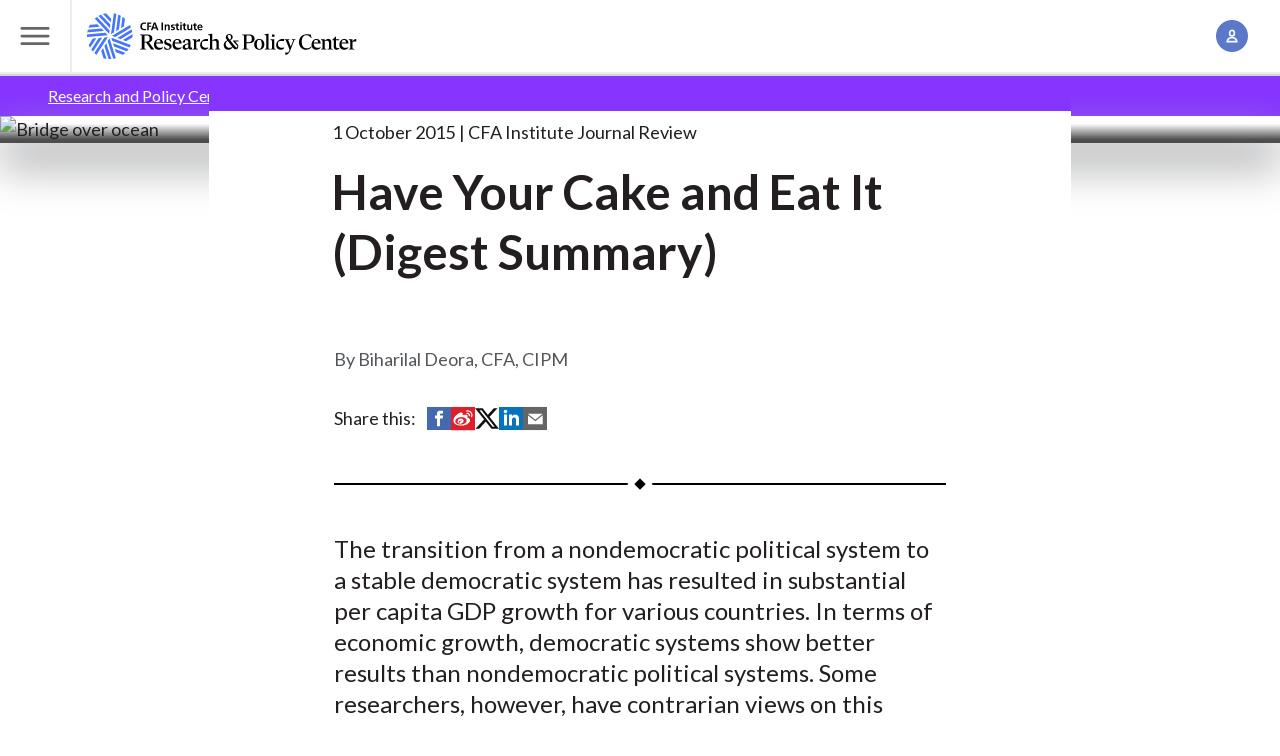

--- FILE ---
content_type: image/svg+xml
request_url: https://rpc.cfainstitute.org/themes/custom/cfa_rpc/logo.svg
body_size: 2927
content:
<svg xmlns="http://www.w3.org/2000/svg" xml:space="preserve" style="enable-background:new 0 0 708.53 178.9" viewBox="0 0 708.53 178.9" width="708.53" height="178.9"><switch><g><path d="M104.51 37.24c-1.72-.51-3.48-.94-5.25-1.27l-.49-.09-6.69 49.01 6.93-4.15.02-.23 5.86-43.14-.38-.13zm5.25 1.87-.57-.23-5.28 38.93 6.88-4.12.04-.22 4.31-31.76-.28-.16c-1.66-.91-3.36-1.72-5.1-2.44zm15.14 9.54c-1.58-1.41-3.25-2.73-4.98-3.95l-.64-.44-3.59 26.49 6.99-4.19.03-.23 2.38-17.51-.19-.17zm14.19 20.18c-.68-1.69-1.44-3.33-2.28-4.93l-.23-.44-42.22 25.29 7.55 2.87.19-.12 37.14-22.29-.15-.38zm3.1 10.82c-.33-1.87-.76-3.71-1.27-5.52l-.17-.59-33.5 20.1 7.48 2.86.19-.12 27.33-16.4-.06-.33zm.71 5.97-.05-.77-22.79 13.68 7.61 2.89.19-.11 15.09-9.05.01-.26c.04-.92.07-1.84.07-2.77 0-1.22-.05-2.42-.13-3.61zm-50.12 7.34 2.48 7.73.22.08 40.45 15.35.2-.36c.88-1.57 1.69-3.19 2.41-4.86l.2-.46-45.96-17.48zm6.68 20.86.22.08 29.76 11.29.22-.25c1.23-1.42 2.4-2.91 3.48-4.45l.35-.5L97 106.14l2.46 7.68zm4.25 13.26.22.08 16.42 6.23.21-.15c1.72-1.25 3.37-2.58 4.93-4.01l.57-.52-24.84-9.42 2.49 7.79zM88.54 94.33l-4.46 6.77.07.21 13.3 41.43.4-.06c1.8-.29 3.55-.68 5.28-1.14l.48-.13-15.07-47.08zm-12.03 18.28.07.21 9.79 30.49.33.02c.84.03 1.67.06 2.52.06 1.04 0 2.08-.03 3.1-.09l.61-.03-12-37.38-4.42 6.72zm-7.65 11.62.07.22 5.4 16.83.24.07c2.02.58 4.08 1.04 6.19 1.38l.76.12-8.17-25.44-4.49 6.82zm7.92-31.67-.12.19-23.86 36.32.3.27c1.33 1.22 2.72 2.37 4.18 3.45l.4.3 27.15-41.23-8.05.7zm-13.64 1.21-.12.19-17.55 26.71.19.27c1.1 1.53 2.27 3.01 3.53 4.42l.41.46 21.52-32.75-7.98.7zm-13.78 1.22-.13.19-9.7 14.76.1.24c.82 1.97 1.77 3.87 2.8 5.71l.38.67 14.65-22.29-8.1.72zm29.51-13.5-.23.02-43.06 3.85-.02.41c-.07 1.12-.11 2.26-.11 3.41 0 .68.02 1.35.05 2.02l.02.51 48.92-4.33-5.57-5.89zm-9.45-10-.23.02-31.69 2.83-.09.31c-.5 1.81-.91 3.66-1.22 5.54l-.1.6 38.84-3.47-5.51-5.83zM59.88 61.4l-.23.02-17.51 1.57-.11.22c-1.01 1.86-1.91 3.79-2.7 5.77l-.28.72 26.44-2.36-5.61-5.94zm-1.11-16.85-.34.24c-1.48 1.04-2.9 2.15-4.26 3.33l-.38.33 33.86 35.82 1.1-8.04-.16-.17-29.82-31.51zm9.73-5.36-.3.13c-1.73.74-3.42 1.58-5.05 2.49l-.54.3 26.92 28.43 1.09-7.99-.16-.17L68.5 39.19zm23.86 9.39-12.12-12.8-.25.04c-2.1.37-4.16.86-6.17 1.46l-.74.22L91.4 56.86l1.11-8.12-.15-.16z" style="fill:#4476ff"/><path d="M175.06 75.14c-1.3.3-2.7.56-4.04.56-5.75 0-9.74-2.88-9.74-8.88 0-6.08 3.72-9.49 9.75-9.49 1.17 0 2.72.23 4.02.74l-.25 3c-1.35-.76-2.57-.94-3.84-.94-3.66 0-5.95 2.8-5.95 6.43 0 3.61 2.24 6.34 6.03 6.34 1.4 0 3.05-.3 3.89-.74l.13 2.98zm2.5-17.51h9.87v2.8h-6.31v4.38h6v2.8h-6v7.79h-3.56V57.63zm15.65.01h4.02l6.96 17.76h-3.94l-1.53-4.07h-7.2l-1.55 4.07h-3.69l6.93-17.76zm1.96 3.56h-.05l-2.57 7.33h5.19l-2.57-7.33zm16.3-3.55h3.56l-.01 17.76h-3.56l.01-17.76zm7.33 4.65h3.23v1.78h.05c1.07-1.5 2.52-2.09 4.3-2.09 3.1 0 4.45 2.19 4.45 5.14v8.27h-3.41v-7c0-1.6-.02-3.77-2.21-3.77-2.47 0-3 2.67-3 4.35v6.41h-3.41V62.3zm23.45 2.76c-1.04-.36-1.81-.56-3.05-.56-.91 0-2.01.33-2.01 1.45 0 2.09 5.93.77 5.93 5.5 0 3.05-2.72 4.27-5.49 4.27-1.3 0-2.62-.23-3.87-.56l.2-2.8c1.07.53 2.19.87 3.36.87.87 0 2.24-.33 2.24-1.6 0-2.57-5.93-.82-5.93-5.55 0-2.82 2.47-4.07 5.14-4.07 1.6 0 2.64.26 3.71.49l-.23 2.56zm4.25-.25h-2.52v-2.49h2.52V59.7l3.41-1.09v3.71h3.03v2.49h-3.03v6.11c0 1.12.3 2.16 1.6 2.16.61 0 1.2-.13 1.55-.36l.1 2.7c-.71.2-1.5.3-2.52.3-2.67 0-4.15-1.66-4.15-4.25l.01-6.66zm9.24-2.49h3.41v13.1h-3.41v-13.1zm0-5.65h3.41v3.26h-3.41v-3.26zm7.73 8.14h-2.52v-2.49h2.52V59.7l3.41-1.09v3.71h3.03v2.49h-3.03v6.11c0 1.12.3 2.16 1.6 2.16.61 0 1.2-.13 1.55-.35l.1 2.7c-.71.2-1.5.3-2.52.3-2.67 0-4.15-1.66-4.14-4.25v-6.67zm20.81 10.62h-3.23v-1.78H281c-1.04 1.27-2.52 2.08-4.3 2.08-3.1 0-4.45-2.19-4.45-5.14v-8.27h3.41v7c0 1.6.02 3.77 2.21 3.77 2.47 0 3-2.67 3.01-4.35v-6.41h3.41l-.01 13.1zm4.12-10.61h-2.52v-2.49h2.52v-2.62l3.41-1.09v3.72h3.03v2.49h-3.03v6.11c0 1.12.3 2.16 1.6 2.16.61 0 1.2-.13 1.55-.35l.1 2.7c-.71.2-1.5.3-2.52.3-2.67 0-4.15-1.66-4.15-4.25l.01-6.68zm19.02 9.88c-1.25.69-2.67 1.04-4.5 1.04-4.32 0-6.84-2.5-6.84-6.8 0-3.79 2.01-6.92 6.08-6.92 4.86 0 6.23 3.34 6.23 7.92h-9.06c.15 2.11 1.63 3.31 3.74 3.31 1.65 0 3.08-.61 4.35-1.32v2.77zm-2.28-7.1c-.1-1.65-.86-3.08-2.77-3.08-1.91 0-2.88 1.32-3.03 3.08h5.8zM193.7 119.57v1.35h-6.76l-11.86-16.33h-4.01v13.94l4.11 1.04v1.35h-14.36v-1.35l4.16-1.04V87.94l-4.16-1.04v-1.35h17.06c7.54 0 11.86 3.59 11.86 9.26 0 4.63-2.86 8.17-7.91 9.36l10.4 14.3 1.47 1.1zm-22.62-17.22h5.72c4.32 0 6.4-2.55 6.4-7.23 0-4.84-2.08-7.33-6.55-7.33h-5.57v14.56zm43.17 13.01.83 1.09c-1.56 2.24-4.58 4.99-9.99 4.99-7.13 0-11.6-4.68-11.6-12.07 0-7.59 4.73-13.32 11.76-13.32 5.72 0 9.73 3.85 9.83 10.56h-16.44v.16c0 6.4 3.07 10.25 9.36 10.25 2.71 0 4.84-.68 6.25-1.66zm-15.5-10.72h10.4c-.21-4.21-1.82-6.5-4.84-6.5-3.07 0-5.04 2.44-5.56 6.5zm18.72 9.36h1.2l1.56 2.08c1.56 2.08 3.33 3.33 6.14 3.33 2.55 0 4.32-1.35 4.32-3.64 0-1.66-.73-2.7-2.5-3.59s-5.1-1.66-7.18-2.86c-2.08-1.14-3.28-2.97-3.28-5.88 0-4.11 3.33-7.33 8.43-7.33 2.34 0 4.73.47 6.5.47h.52l1.04 6.29h-1.2l-1.56-1.92c-1.56-1.92-2.96-2.91-5.41-2.91-2.34 0-3.95 1.25-3.95 3.33 0 1.56.88 2.39 2.55 3.23 1.66.83 5.1 1.56 7.07 2.71 1.98 1.2 3.33 2.96 3.33 6.09 0 4.53-3.43 7.96-8.79 7.96-2.5 0-4.79-.42-6.92-.42h-.73l-1.14-6.94zm40.73 1.36.83 1.09c-1.56 2.24-4.58 4.99-9.99 4.99-7.13 0-11.6-4.68-11.6-12.07 0-7.59 4.73-13.32 11.76-13.32 5.72 0 9.73 3.85 9.83 10.56H242.6v.16c0 6.4 3.07 10.25 9.36 10.25 2.7 0 4.84-.68 6.24-1.66zm-15.5-10.72h10.4c-.21-4.21-1.82-6.5-4.84-6.5-3.06 0-5.04 2.44-5.56 6.5zm40.42 11.76v4.53h-3.95c-2.5 0-4.01-1.61-4.47-3.49-1.66 2.08-3.9 3.9-7.23 3.9-3.69 0-6.24-2.5-6.24-6.09 0-3.02 2.03-4.94 5.41-6.5 2.6-1.2 5.2-1.98 7.75-2.6v-3.43c0-2.55-1.56-3.85-4.68-3.85-1.14 0-2.19.16-3.07.36v4.94h-5.51c.21-2.55 1.98-4.58 4.16-5.93 2.18-1.4 4.84-2.18 7.54-2.18 4.37 0 7.07 2.08 7.07 6.5v13.84h3.22zm-8.74-.16v-8.17c-1.92.52-3.59 1.09-5.2 1.92-1.72.88-2.5 1.98-2.5 3.85 0 2.5 1.4 3.85 3.59 3.85 1.66.01 3.02-.57 4.11-1.45zm19.24-13.16v15.6l4.21.88v1.35h-13.32v-1.35l3.54-.88v-18.67l-3.38-2.03v-1.4h8.84v5.41c1.77-2.97 4.16-5.57 7.54-5.57h1.3v5.77h-4.99c-1.55 0-2.8.32-3.74.89zm8.95 7.54c0-4.16 1.66-7.49 4.06-9.94 2.39-2.39 6.03-4.53 9.99-4.53h4.53v4.94h-8.95c-3.43 0-5.46 1.46-5.46 6.35 0 5.83 3.28 9.47 9.36 9.47 2.03 0 3.85-.42 5.1-.99l.68 1.09c-1.35 2.08-4.21 4.42-8.79 4.42-6.52.01-10.52-4.41-10.52-10.81zm47.59 8.95v1.35h-12.43v-1.35l3.33-.88v-14.04c0-3.23-1.98-4.63-4.94-4.63-2.18 0-3.9.78-4.84 1.46v17.22l3.28.88v1.35h-12.38v-1.35l3.54-.88V88.25l-3.9-1.82v-1.25l9.47-1.46v16.33c2.03-1.98 4.89-4.01 8.53-4.01 4.32 0 6.81 2.96 6.81 7.02v15.6l3.53.91zm42.92-17.38h-7.8l3.17 3.28c2.39 2.44 4.42 4.79 4.42 8.06 0 3.43-2.34 7.07-6.29 7.07-2.76 0-4.58-1.92-6.71-4.68l-.47-.57c-1.72 2.91-4.84 6.09-10.3 6.09-6.4 0-10.82-4.73-10.82-10.87 0-5.41 3.38-9.31 8.58-11.13l-.83-1.04c-1.35-1.66-2.76-3.64-2.76-6.4 0-4.27 3.38-7.44 8.27-7.44 4.99 0 8.01 3.33 8.01 7.07 0 3.95-3.12 6.5-5.93 7.54l10.66 13.47c2.03 2.6 3.07 3.69 4.27 3.69 1.35 0 2.03-.99 2.03-2.18 0-1.82-1.46-3.54-3.49-5.67l-6.81-7.13v-1.92h12.8v2.76zm-14.62 11.97-10.51-13.32c-3.38 1.4-4.89 3.75-4.89 7.18 0 5.2 3.69 9 8.84 9 2.97 0 4.95-1.14 6.56-2.86zm-10.72-24.29c0 1.72 1.14 3.43 2.29 4.84l2.5 3.17c2.24-1.09 3.17-3.02 3.17-5.36 0-3.02-1.61-5.93-4.58-5.93-2.08 0-3.38 1.4-3.38 3.28zm63.52 5.72c0 6.03-4.32 10.46-11.91 10.46h-6.92v12.48l4.94 1.04v1.35h-15.19v-1.35l4.16-1.04V87.94l-4.16-1.04v-1.35h17.06c7.65 0 12.02 3.95 12.02 10.04zm-6.56.31c0-5.41-2.19-8.11-6.66-8.11h-5.62v16.02h5.72c4.38 0 6.56-2.6 6.56-7.91zm5.46 12.95c0-7.54 4.89-12.8 12.12-12.8 7.18 0 12.12 5.25 12.12 12.59 0 7.54-4.89 12.8-12.12 12.8-7.18 0-12.12-5.25-12.12-12.59zm18-.1c0-7.44-1.82-10.72-5.88-10.72s-5.83 3.33-5.83 10.72c0 7.39 1.82 10.72 5.83 10.72 4.06-.01 5.88-3.39 5.88-10.72zm6.66-22.32v-1.25l9.47-1.46v34.96l3.49.88v1.35h-12.59v-1.35l3.54-.88V88.25l-3.91-1.82zm13.94 33.14 3.54-.88v-18.67l-3.38-2.03v-1.4h8.95v22.11l3.54.88v1.35h-12.64v-1.36zm9.26-28.61h-5.88V85.5h5.88v5.46zm4.16 19.66c0-4.16 1.66-7.49 4.06-9.94 2.39-2.39 6.03-4.53 9.99-4.53h4.53v4.94h-8.95c-3.43 0-5.46 1.46-5.46 6.35 0 5.83 3.28 9.47 9.36 9.47 2.03 0 3.85-.42 5.1-.99l.68 1.09c-1.35 2.08-4.21 4.42-8.79 4.42-6.52.01-10.52-4.41-10.52-10.81zm45.77-14.04v1.35l-3.07 1.25-9.21 23.62c-2.24 5.77-5.77 10.3-10.14 10.3h-2.03v-5.15h7.07c1.09-1.4 2.08-3.23 2.81-5.2l.52-1.3-9-22.68-2.86-.83v-1.35h11.91v1.35l-3.23.62 6.03 15.45 5.83-14.98-3.64-1.09v-1.35h9.01zm8.17 7.12c0-11.39 7.65-18.62 18.52-18.62 3.07 0 5.05.47 8.11.47h.99l1.98 8.01h-1.3l-2.24-2.44c-1.98-2.13-4.27-3.8-8.01-3.8-7.07 0-11.44 4.47-11.44 15.14 0 10.56 4.21 15.61 11.96 15.61 4.99 0 8.17-2.19 10.14-4.63l1.4.99c-1.77 3.17-6.24 7.02-13.52 7.02-9.99-.01-16.59-7.19-16.59-17.75z"/><path d="m586.57 115.36.83 1.09c-1.56 2.24-4.58 4.99-9.99 4.99-7.13 0-11.6-4.68-11.6-12.07 0-7.59 4.73-13.32 11.76-13.32 5.72 0 9.73 3.85 9.83 10.56h-16.44v.16c0 6.4 3.07 10.25 9.36 10.25 2.71 0 4.85-.68 6.25-1.66zm-15.5-10.72h10.4c-.21-4.21-1.82-6.5-4.84-6.5-3.06 0-5.04 2.44-5.56 6.5zm44.84 14.93v1.35h-12.43v-1.35l3.33-.88v-14.04c0-3.23-1.98-4.63-4.94-4.63-2.08 0-3.85.78-4.84 1.4v17.27l3.33.88v1.35h-12.43v-1.35l3.54-.88v-18.67l-3.38-2.03v-1.4h8.84v3.64c2.03-2.03 4.94-4.16 8.69-4.16 4.27 0 6.76 2.96 6.76 7.02v15.6l3.53.88zm6.97-29.18h.83v6.19h7.49v2.71h-7.49v14.15c0 2.65 1.3 4.27 4.21 4.27 1.3 0 2.34-.31 3.12-.78l.73 1.09c-1.2 1.77-3.49 3.43-6.87 3.43-3.54 0-6.76-2.03-6.76-7.02V99.28h-3.59v-.99l8.33-7.9z"/><path d="m652.21 115.36.83 1.09c-1.56 2.24-4.58 4.99-9.99 4.99-7.13 0-11.6-4.68-11.6-12.07 0-7.59 4.73-13.32 11.76-13.32 5.72 0 9.73 3.85 9.83 10.56H636.6v.16c0 6.4 3.07 10.25 9.36 10.25 2.72 0 4.85-.68 6.25-1.66zm-15.5-10.72h10.4c-.21-4.21-1.82-6.5-4.84-6.5-3.06 0-5.04 2.44-5.56 6.5zm26.06-1.56v15.6l4.21.88v1.35h-13.32v-1.35l3.54-.88v-18.67l-3.38-2.03v-1.4h8.84v5.41c1.77-2.97 4.16-5.57 7.54-5.57h1.3v5.77h-4.99c-1.55 0-2.8.32-3.74.89z"/></g></switch></svg>


--- FILE ---
content_type: text/javascript
request_url: https://rpc.cfainstitute.org/modules/custom/rpc_search_api_coveo/js/dist/cfa-coveo-atomic-ui.js?t9hkop
body_size: 1430
content:
import "https://static.cloud.coveo.com/atomic/v2/atomic.esm.js";
import { buildRedirectionTrigger as C, loadAdvancedSearchQueryActions as y } from "https://static.cloud.coveo.com/atomic/v2/headless/headless.esm.js";
const u = (t, e) => (e.customData.cfaData = drupalSettings.cfaData, e.originLevel2 = drupalSettings.cfaData.pageUrl, e);
async function m() {
  const t = document.querySelectorAll("#global-search-box");
  for (const e of t)
    await d(e, u);
}
async function A() {
  const t = document.querySelectorAll(
    ".cfa-coveo-atomic-ui-search-interface"
  );
  for (const e of t)
    await d(e, u), e.executeFirstSearch();
}
async function T() {
  const t = document.querySelectorAll(
    ".cfa-coveo-search-interface-atomic-with-headless"
  );
  for (const e of t) {
    await d(e, u);
    const o = e.engine, a = C(o);
    a.subscribe(() => {
      const { redirectTo: i } = a.state;
      i && window.location.replace(i);
    });
    const c = y(
      o
    ).updateAdvancedSearchQueries({
      aq: e.dataset.aq
    });
    o.dispatch(c), e.executeFirstSearch();
  }
}
window.cfaCoveo = window.cfaCoveo || {};
window.cfaCoveo.initSearchBox = m;
window.cfaCoveo.initCoveo = A;
window.cfaCoveo.initCoveoHeadless = T;
window.customElements.define("cfa-coveo-ui", Boolean);
const S = "searchboxSubmit", v = [S, "recentQueriesClick", "searchFromLink", "omniboxAnalytics"], l = "relevancy", g = "sortCriteria";
async function d(t, e) {
  I(".toggleResultLayout"), await t.initialize({
    accessToken: await p(),
    preprocessRequest: (c, i, r) => {
      if ((r == null ? void 0 : r.method) === "search" && i === "searchApiFetch") {
        const n = JSON.parse(c.body), s = new URLSearchParams(window.location.hash.slice(1));
        if (n.analytics && n.analytics.actionCause && v.includes(n.analytics.actionCause) && (n.sortCriteria || n.sortCriteria !== l) && n.q && n.q !== "" && (s.set(g, l), s.set("q", encodeURIComponent(n.q)), window.location.hash = decodeURIComponent(s.toString())), n.analytics && n.analytics.actionCause && n.analytics.actionCause === S && (!n.sortCriteria || n.sortCriteria === l) && (!n.q || n.q === "")) {
          const f = document.querySelector("atomic-sort-dropdown > atomic-sort-expression");
          if (f) {
            const w = f.getAttribute("expression");
            w && (s.set(g, w), window.location.hash = decodeURIComponent(s.toString()));
          }
        }
        c.body = JSON.stringify(n);
      }
      return c;
    },
    // Replace with an API key or search token that grants the privileges to execute queries and push usage analytics data.
    organizationId: drupalSettings.coveo.organization_id,
    organizationEndpoints: await t.getOrganizationEndpoints(
      drupalSettings.coveo.organization_id
    ),
    analytics: {
      analyticsClientMiddleware: e
    },
    renewAccessToken: p
  });
  let a = !0;
  typeof Osano < "u" && Osano && Osano.cm && (a = Osano.cm.analytics), t.analytics = a;
}
const h = "coveo_access_token";
function _() {
  const e = new URLSearchParams(window.location.search).get("check_logged_in");
  return !!(e && e === "1");
}
async function p() {
  const t = Cookies.get(h);
  if (!_() && t && t.length && b(t))
    return t;
  {
    const e = E();
    if (e) {
      const o = /* @__PURE__ */ new Date();
      return o.setTime(o.getTime() + 23 * 3600 * 1e3), Cookies.set(h, await e, {
        expires: o,
        secure: !0
      }), e;
    }
  }
  return "";
}
async function E() {
  const e = await (await fetch("/cfa/coveo/auth/token", {
    method: "GET",
    headers: {},
    cache: "no-store"
  })).json(), o = JSON.parse(e);
  return o && o.hasOwnProperty("access_token") ? "" + o.access_token : e;
}
function b(t) {
  if (t)
    try {
      const e = x(t), o = /* @__PURE__ */ new Date();
      if (new Date(e.exp * 1e3) > o)
        return !0;
    } catch {
      return !1;
    }
  return !1;
}
function x(t) {
  const o = t.split(".")[1].replace(/-/g, "+").replace(/_/g, "/"), a = decodeURIComponent(window.atob(o).split("").map(function(c) {
    return "%" + ("00" + c.charCodeAt(0).toString(16)).slice(-2);
  }).join(""));
  return JSON.parse(a);
}
function I(t) {
  const e = document.querySelector("atomic-result-list");
  e && document.querySelectorAll(t).forEach(
    (a) => a.addEventListener("click", (c) => {
      e.display = c.target.dataset.layout;
    })
  );
}


--- FILE ---
content_type: text/javascript
request_url: https://rpc.cfainstitute.org/sites/default/files/js/js_5wOkSAypy3umapJjECEcoOhK328O0vypsxwqu2_hJpY.js?scope=footer&delta=7&language=en&theme=cfa_rpc&include=eJx9kE1ywzAIRi_kVNfopmdgMCI2DRYahOscvzTpz3TjDTPiPWD00RXBpFL5KoC1QuUR0jDE2kRJvVOhHrC4VEAi85oIyFqgNPZ_Ulcg5yoBs91_yaI2o05kK4-cLay8cQsI3rpi8HipvnfUS3b3M002XPhMUGm3P_68Cyqzo0viJG8YtL6yLGuME7OjoyreYZCb5trlRD6kVTueZmo514fManQrGRdPG8b6jvcyOPY-ZSIwGJ1WwC4Z5AdbedQLhm1Cl12mIcEwYs-s4eD5ar7B93fLz1tlxEM8pDKgskeRJvEJkq64pQ
body_size: 736
content:
/* @license GPL-2.0-or-later https://www.drupal.org/licensing/faq */
window.siteStudioWebformElementList=async function(){const response=await fetch(drupalSettings.path.baseUrl+'api/cohesion/webform-list');if(response.ok)return await response.json();};;
(function(Drupal,drupalSettings,once){const sitewideAlertsSelector='[data-sitewide-alert]';const shouldShowOnThisPage=(pages=[],negate=true)=>{if(pages.length===0)return true;let pagePathMatches=false;const currentPath=window.location.pathname;for(let i=0;i<pages.length;i++){const baseUrl=drupalSettings.path.baseUrl.slice(0,-1);const page=baseUrl+pages[i];if(page.charAt(page.length-1)==='*'){if(currentPath.startsWith(page.substring(0,page.length-1))){pagePathMatches=true;break;}}else{if(page===currentPath){pagePathMatches=true;break;}}}return negate?!pagePathMatches:pagePathMatches;};const alertWasDismissed=(alert)=>{if(!(`alert-dismissed-${alert.uuid}` in window.localStorage))return false;const dismissedAtTimestamp=Number(window.localStorage.getItem(`alert-dismissed-${alert.uuid}`));return dismissedAtTimestamp>=alert.dismissalIgnoreBefore;};const removeAlert=(alert)=>{alert.dispatchEvent(new CustomEvent('sitewide-alert-removed',{bubbles:true,composed:true}));alert.remove();};const dismissAlert=(alert)=>{window.localStorage.setItem(`alert-dismissed-${alert.uuid}`,String(Math.round(new Date().getTime()/1000)));document.querySelectorAll(`[data-uuid="${alert.uuid}"]`).forEach((alert)=>{alert.dispatchEvent(new CustomEvent('sitewide-alert-dismissed',{bubbles:true,composed:true}));removeAlert(alert);});};const buildAlertElement=(alert)=>{const alertElement=document.createElement('div');alertElement.innerHTML=alert.renderedAlert;if(alert.dismissible){const dismissButtons=alertElement.getElementsByClassName('js-dismiss-button');for(let i=0;i<dismissButtons.length;i++)dismissButtons[i].addEventListener('click',()=>dismissAlert(alert));}return alertElement.firstElementChild;};const fetchAlerts=()=>{return fetch(`${window.location.origin+drupalSettings.path.baseUrl+drupalSettings.path.pathPrefix}sitewide_alert/load`).then((res)=>res.json()).then((result)=>result.sitewideAlerts,(error)=>{console.error(error);});};const removeStaleAlerts=(alerts)=>{const roots=document.querySelectorAll(sitewideAlertsSelector);roots.forEach((root)=>{const existingAlerts=root.querySelectorAll('[data-uuid]');const alertsToBeRemoved=Array.from(existingAlerts).filter((alert)=>!alerts.includes(alert.getAttribute('data-uuid')));alertsToBeRemoved.forEach((alert)=>removeAlert(alert));});};const initAlerts=()=>{const roots=document.querySelectorAll(sitewideAlertsSelector);fetchAlerts().then((alerts)=>{removeStaleAlerts(alerts.map((alert)=>alert.uuid));alerts.forEach((alert)=>{const dismissed=alertWasDismissed(alert);const showOnThisPage=shouldShowOnThisPage(alert.showOnPages,alert.negateShowOnPages);roots.forEach((root)=>{const existingAlertElement=root.querySelector(`[data-uuid="${alert.uuid}"]`);if(showOnThisPage&&!dismissed){if(existingAlertElement&&existingAlertElement.dataset.changed===alert.changed)return;const renderableAlertElement=buildAlertElement(alert);if(existingAlertElement)root.replaceChild(renderableAlertElement,existingAlertElement);else root.appendChild(renderableAlertElement);renderableAlertElement.dispatchEvent(new CustomEvent('sitewide-alert-rendered',{bubbles:true,composed:true}));Drupal.attachBehaviors();return;}if((dismissed||!showOnThisPage)&&existingAlertElement)removeAlert(existingAlertElement);});});});};const supportsHistoryPushState=()=>{return 'pushState' in window.history&&window.history.pushState!==null;};const supportsHistoryReplaceState=()=>{return ('replaceState' in window.history&&window.history.replaceState!==null);};const triggerHistoryEvent=(thisArg,argArray)=>{const event=new CustomEvent('sitewidealerts.popstate',{detail:{state:thisArg,options:argArray}});window.dispatchEvent(event);};const proxyPushState=()=>{if(supportsHistoryPushState())window.history.pushState=new Proxy(window.history.pushState,{apply(target,thisArg,argArray){triggerHistoryEvent(thisArg,argArray);return target.apply(thisArg,argArray);}});if(supportsHistoryReplaceState())window.history.replaceState=new Proxy(window.history.replaceState,{apply(target,thisArg,argArray){triggerHistoryEvent(thisArg,argArray);return target.apply(thisArg,argArray);}});};function debounce(func,wait,immediate){let timeout;return function(...args){const context=this;const later=function(){timeout=null;if(!immediate)func.apply(context,args);};const callNow=immediate&&!timeout;clearTimeout(timeout);timeout=setTimeout(later,wait);if(callNow)func.apply(context,args);};}const historyListener=()=>{const debounced=debounce(initAlerts,2000);window.addEventListener('sitewidealerts.popstate',debounced);window.addEventListener('popstate',debounced);};Drupal.behaviors.sitewide_alert_init={attach:(context)=>{once('sitewide_alerts_init','html',context).forEach(()=>{initAlerts();proxyPushState();historyListener();if(drupalSettings.sitewideAlert.automaticRefresh===true){const interval=setInterval(()=>initAlerts(),drupalSettings.sitewideAlert.refreshInterval<1000?1000:drupalSettings.sitewideAlert.refreshInterval);if(!drupalSettings.sitewideAlert.automaticRefresh)clearInterval(interval);}});}};})(Drupal,drupalSettings,once);;
